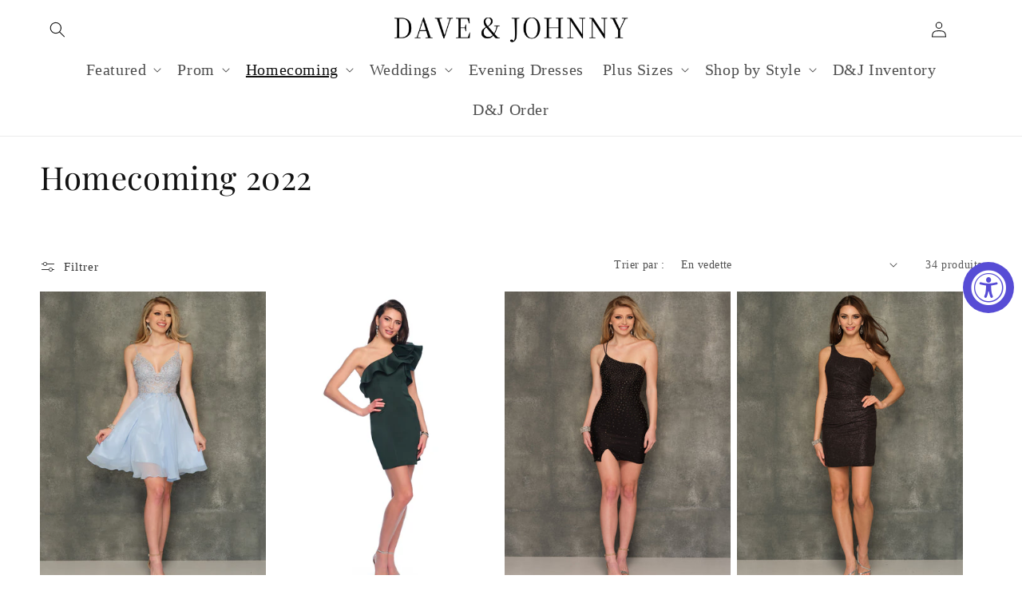

--- FILE ---
content_type: text/css
request_url: https://daveandjohnny.com/cdn/shop/t/1/assets/dj_template.css?v=55070547555838353411737631842
body_size: -210
content:
.thumbnail[aria-current]{box-shadow:none!important;border-color:transparent!important}@media (min-width: 1024px){.product--thumbnail_slider .thumbnail-slider .thumbnail-list.slider--tablet-up .thumbnail-list__item.slider__slide{min-height:200px!important}}.state-table{width:100%;border:none 0;border-collapse:collapse;border-style:hidden;box-shadow:0 0 0 .1rem rgba(var(--color-foreground),.2)}.state-table td{width:100%;padding:1em 1em 1.5em;border-top:none 0;border-bottom:.1rem solid rgba(var(--color-foreground),.2);border-left:none 0;border-right:none 0;float:left;clear:both}.state-table td.empty{display:none}.state-table td a,a.ahide{text-decoration:none!important}.state-table td a:hover,a.ahide:hover{text-decoration:underline!important}.state-table td p{margin:0;padding:0;line-height:23px}@media (min-width:768px){.state-table td{width:33.333333%;float:none;clear:none;border-top:.1rem solid rgba(var(--color-foreground),.2);border-left:.1rem solid rgba(var(--color-foreground),.2);border-right:.1rem solid rgba(var(--color-foreground),.2)}.state-table td.empty{display:table-cell}}@media (min-width:1200px){#shopify-section-template--18071040885009__fdd97cd8-bcc8-47f4-9ffe-af0dbd77b2f9 .rich-text__blocks{max-width:1000px!important}.section-template--18071040885009__b60ac690-f528-424f-a342-6bd08e1b06ea-padding{padding-top:0!important}.collapsible-content-wrapper-narrow{width:1000px;max-width:1000px!important}}#passcodeform{margin:40px auto 60px!important}#passcodeform button{min-width:25%}#passcodeform #innerForm{padding:0 0 25px}#prod-vid-box,.prod-vid-box{width:100%;height:auto;max-width:500px;min-height:300px;padding:0;margin:0;position:relative}#prod-vid-box,.prod-vid-box iframe{border:none 0!important}
/*# sourceMappingURL=/cdn/shop/t/1/assets/dj_template.css.map?v=55070547555838353411737631842 */
